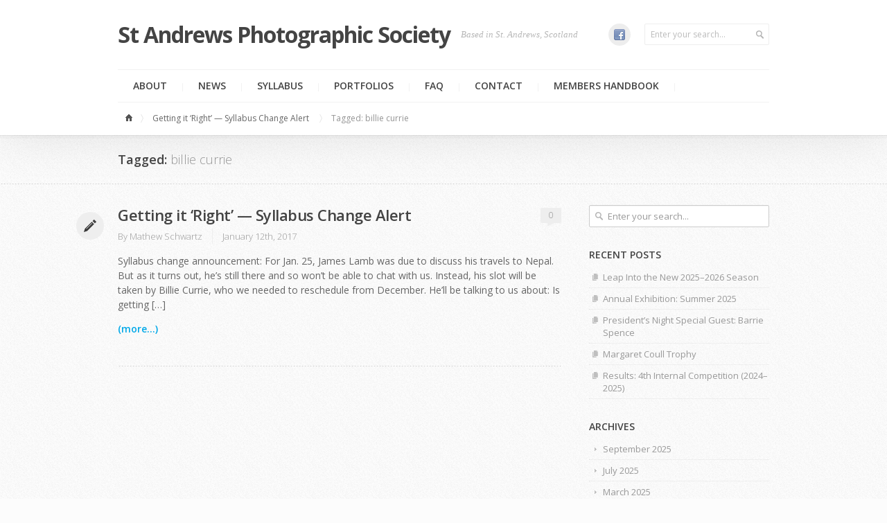

--- FILE ---
content_type: text/html; charset=UTF-8
request_url: http://standrewsphotographicsociety.com/tag/billie-currie/
body_size: 9462
content:
<!DOCTYPE html> 
<!--[if lt IE 7 ]><html class="no-js ie ie6" lang="en-GB"> <![endif]-->
<!--[if IE 7 ]><html class="no-js ie ie7" lang="en-GB"> <![endif]-->
<!--[if IE 8 ]><html class="no-js ie ie8" lang="en-GB"> <![endif]-->
<!--[if (gte IE 9)|!(IE)]><!--><html class="no-js" lang="en-GB"> <!--<![endif]-->
<head>
<meta charset="UTF-8">
<meta name="viewport" content="width=device-width, initial-scale=1.0">

<title>  billie currie | St Andrews Photographic Society</title>

<link rel="stylesheet" href="http://standrewsphotographicsociety.com/wp-content/themes/intent15/style.css">
<link rel="pingback" href="http://standrewsphotographicsociety.com/xmlrpc.php">

<script>document.documentElement.className = document.documentElement.className.replace("no-js","js");</script>

<link type="text/css" rel="stylesheet" href="http://fonts.googleapis.com/css?family=Open+Sans:400,700,700italic,600italic,600,400italic,300italic,300&subset=latin,latin-ext">
<!--[if lt IE 9]>
	<script src="http://html5shiv.googlecode.com/svn/trunk/html5.js"></script>
	<script src="http://standrewsphotographicsociety.com/wp-content/themes/intent15/js/ie/selectivizr.js"></script>
<![endif]-->
<meta name='robots' content='max-image-preview:large' />
	<style>img:is([sizes="auto" i], [sizes^="auto," i]) { contain-intrinsic-size: 3000px 1500px }</style>
	<link rel='dns-prefetch' href='//stats.wp.com' />
<link rel="alternate" type="application/rss+xml" title="St Andrews Photographic Society &raquo; Feed" href="http://standrewsphotographicsociety.com/feed/" />
<link rel="alternate" type="application/rss+xml" title="St Andrews Photographic Society &raquo; Comments Feed" href="http://standrewsphotographicsociety.com/comments/feed/" />
<link rel="alternate" type="application/rss+xml" title="St Andrews Photographic Society &raquo; billie currie Tag Feed" href="http://standrewsphotographicsociety.com/tag/billie-currie/feed/" />
<script type="text/javascript">
/* <![CDATA[ */
window._wpemojiSettings = {"baseUrl":"https:\/\/s.w.org\/images\/core\/emoji\/16.0.1\/72x72\/","ext":".png","svgUrl":"https:\/\/s.w.org\/images\/core\/emoji\/16.0.1\/svg\/","svgExt":".svg","source":{"concatemoji":"http:\/\/standrewsphotographicsociety.com\/wp-includes\/js\/wp-emoji-release.min.js?ver=6.8.3"}};
/*! This file is auto-generated */
!function(s,n){var o,i,e;function c(e){try{var t={supportTests:e,timestamp:(new Date).valueOf()};sessionStorage.setItem(o,JSON.stringify(t))}catch(e){}}function p(e,t,n){e.clearRect(0,0,e.canvas.width,e.canvas.height),e.fillText(t,0,0);var t=new Uint32Array(e.getImageData(0,0,e.canvas.width,e.canvas.height).data),a=(e.clearRect(0,0,e.canvas.width,e.canvas.height),e.fillText(n,0,0),new Uint32Array(e.getImageData(0,0,e.canvas.width,e.canvas.height).data));return t.every(function(e,t){return e===a[t]})}function u(e,t){e.clearRect(0,0,e.canvas.width,e.canvas.height),e.fillText(t,0,0);for(var n=e.getImageData(16,16,1,1),a=0;a<n.data.length;a++)if(0!==n.data[a])return!1;return!0}function f(e,t,n,a){switch(t){case"flag":return n(e,"\ud83c\udff3\ufe0f\u200d\u26a7\ufe0f","\ud83c\udff3\ufe0f\u200b\u26a7\ufe0f")?!1:!n(e,"\ud83c\udde8\ud83c\uddf6","\ud83c\udde8\u200b\ud83c\uddf6")&&!n(e,"\ud83c\udff4\udb40\udc67\udb40\udc62\udb40\udc65\udb40\udc6e\udb40\udc67\udb40\udc7f","\ud83c\udff4\u200b\udb40\udc67\u200b\udb40\udc62\u200b\udb40\udc65\u200b\udb40\udc6e\u200b\udb40\udc67\u200b\udb40\udc7f");case"emoji":return!a(e,"\ud83e\udedf")}return!1}function g(e,t,n,a){var r="undefined"!=typeof WorkerGlobalScope&&self instanceof WorkerGlobalScope?new OffscreenCanvas(300,150):s.createElement("canvas"),o=r.getContext("2d",{willReadFrequently:!0}),i=(o.textBaseline="top",o.font="600 32px Arial",{});return e.forEach(function(e){i[e]=t(o,e,n,a)}),i}function t(e){var t=s.createElement("script");t.src=e,t.defer=!0,s.head.appendChild(t)}"undefined"!=typeof Promise&&(o="wpEmojiSettingsSupports",i=["flag","emoji"],n.supports={everything:!0,everythingExceptFlag:!0},e=new Promise(function(e){s.addEventListener("DOMContentLoaded",e,{once:!0})}),new Promise(function(t){var n=function(){try{var e=JSON.parse(sessionStorage.getItem(o));if("object"==typeof e&&"number"==typeof e.timestamp&&(new Date).valueOf()<e.timestamp+604800&&"object"==typeof e.supportTests)return e.supportTests}catch(e){}return null}();if(!n){if("undefined"!=typeof Worker&&"undefined"!=typeof OffscreenCanvas&&"undefined"!=typeof URL&&URL.createObjectURL&&"undefined"!=typeof Blob)try{var e="postMessage("+g.toString()+"("+[JSON.stringify(i),f.toString(),p.toString(),u.toString()].join(",")+"));",a=new Blob([e],{type:"text/javascript"}),r=new Worker(URL.createObjectURL(a),{name:"wpTestEmojiSupports"});return void(r.onmessage=function(e){c(n=e.data),r.terminate(),t(n)})}catch(e){}c(n=g(i,f,p,u))}t(n)}).then(function(e){for(var t in e)n.supports[t]=e[t],n.supports.everything=n.supports.everything&&n.supports[t],"flag"!==t&&(n.supports.everythingExceptFlag=n.supports.everythingExceptFlag&&n.supports[t]);n.supports.everythingExceptFlag=n.supports.everythingExceptFlag&&!n.supports.flag,n.DOMReady=!1,n.readyCallback=function(){n.DOMReady=!0}}).then(function(){return e}).then(function(){var e;n.supports.everything||(n.readyCallback(),(e=n.source||{}).concatemoji?t(e.concatemoji):e.wpemoji&&e.twemoji&&(t(e.twemoji),t(e.wpemoji)))}))}((window,document),window._wpemojiSettings);
/* ]]> */
</script>
<style id='wp-emoji-styles-inline-css' type='text/css'>

	img.wp-smiley, img.emoji {
		display: inline !important;
		border: none !important;
		box-shadow: none !important;
		height: 1em !important;
		width: 1em !important;
		margin: 0 0.07em !important;
		vertical-align: -0.1em !important;
		background: none !important;
		padding: 0 !important;
	}
</style>
<link rel='stylesheet' id='wp-block-library-css' href='http://standrewsphotographicsociety.com/wp-includes/css/dist/block-library/style.min.css?ver=6.8.3'  media='all' />
<style id='classic-theme-styles-inline-css' type='text/css'>
/*! This file is auto-generated */
.wp-block-button__link{color:#fff;background-color:#32373c;border-radius:9999px;box-shadow:none;text-decoration:none;padding:calc(.667em + 2px) calc(1.333em + 2px);font-size:1.125em}.wp-block-file__button{background:#32373c;color:#fff;text-decoration:none}
</style>
<link rel='stylesheet' id='mediaelement-css' href='http://standrewsphotographicsociety.com/wp-includes/js/mediaelement/mediaelementplayer-legacy.min.css?ver=4.2.17'  media='all' />
<link rel='stylesheet' id='wp-mediaelement-css' href='http://standrewsphotographicsociety.com/wp-includes/js/mediaelement/wp-mediaelement.min.css?ver=6.8.3'  media='all' />
<style id='jetpack-sharing-buttons-style-inline-css' type='text/css'>
.jetpack-sharing-buttons__services-list{display:flex;flex-direction:row;flex-wrap:wrap;gap:0;list-style-type:none;margin:5px;padding:0}.jetpack-sharing-buttons__services-list.has-small-icon-size{font-size:12px}.jetpack-sharing-buttons__services-list.has-normal-icon-size{font-size:16px}.jetpack-sharing-buttons__services-list.has-large-icon-size{font-size:24px}.jetpack-sharing-buttons__services-list.has-huge-icon-size{font-size:36px}@media print{.jetpack-sharing-buttons__services-list{display:none!important}}.editor-styles-wrapper .wp-block-jetpack-sharing-buttons{gap:0;padding-inline-start:0}ul.jetpack-sharing-buttons__services-list.has-background{padding:1.25em 2.375em}
</style>
<style id='global-styles-inline-css' type='text/css'>
:root{--wp--preset--aspect-ratio--square: 1;--wp--preset--aspect-ratio--4-3: 4/3;--wp--preset--aspect-ratio--3-4: 3/4;--wp--preset--aspect-ratio--3-2: 3/2;--wp--preset--aspect-ratio--2-3: 2/3;--wp--preset--aspect-ratio--16-9: 16/9;--wp--preset--aspect-ratio--9-16: 9/16;--wp--preset--color--black: #000000;--wp--preset--color--cyan-bluish-gray: #abb8c3;--wp--preset--color--white: #ffffff;--wp--preset--color--pale-pink: #f78da7;--wp--preset--color--vivid-red: #cf2e2e;--wp--preset--color--luminous-vivid-orange: #ff6900;--wp--preset--color--luminous-vivid-amber: #fcb900;--wp--preset--color--light-green-cyan: #7bdcb5;--wp--preset--color--vivid-green-cyan: #00d084;--wp--preset--color--pale-cyan-blue: #8ed1fc;--wp--preset--color--vivid-cyan-blue: #0693e3;--wp--preset--color--vivid-purple: #9b51e0;--wp--preset--gradient--vivid-cyan-blue-to-vivid-purple: linear-gradient(135deg,rgba(6,147,227,1) 0%,rgb(155,81,224) 100%);--wp--preset--gradient--light-green-cyan-to-vivid-green-cyan: linear-gradient(135deg,rgb(122,220,180) 0%,rgb(0,208,130) 100%);--wp--preset--gradient--luminous-vivid-amber-to-luminous-vivid-orange: linear-gradient(135deg,rgba(252,185,0,1) 0%,rgba(255,105,0,1) 100%);--wp--preset--gradient--luminous-vivid-orange-to-vivid-red: linear-gradient(135deg,rgba(255,105,0,1) 0%,rgb(207,46,46) 100%);--wp--preset--gradient--very-light-gray-to-cyan-bluish-gray: linear-gradient(135deg,rgb(238,238,238) 0%,rgb(169,184,195) 100%);--wp--preset--gradient--cool-to-warm-spectrum: linear-gradient(135deg,rgb(74,234,220) 0%,rgb(151,120,209) 20%,rgb(207,42,186) 40%,rgb(238,44,130) 60%,rgb(251,105,98) 80%,rgb(254,248,76) 100%);--wp--preset--gradient--blush-light-purple: linear-gradient(135deg,rgb(255,206,236) 0%,rgb(152,150,240) 100%);--wp--preset--gradient--blush-bordeaux: linear-gradient(135deg,rgb(254,205,165) 0%,rgb(254,45,45) 50%,rgb(107,0,62) 100%);--wp--preset--gradient--luminous-dusk: linear-gradient(135deg,rgb(255,203,112) 0%,rgb(199,81,192) 50%,rgb(65,88,208) 100%);--wp--preset--gradient--pale-ocean: linear-gradient(135deg,rgb(255,245,203) 0%,rgb(182,227,212) 50%,rgb(51,167,181) 100%);--wp--preset--gradient--electric-grass: linear-gradient(135deg,rgb(202,248,128) 0%,rgb(113,206,126) 100%);--wp--preset--gradient--midnight: linear-gradient(135deg,rgb(2,3,129) 0%,rgb(40,116,252) 100%);--wp--preset--font-size--small: 13px;--wp--preset--font-size--medium: 20px;--wp--preset--font-size--large: 36px;--wp--preset--font-size--x-large: 42px;--wp--preset--spacing--20: 0.44rem;--wp--preset--spacing--30: 0.67rem;--wp--preset--spacing--40: 1rem;--wp--preset--spacing--50: 1.5rem;--wp--preset--spacing--60: 2.25rem;--wp--preset--spacing--70: 3.38rem;--wp--preset--spacing--80: 5.06rem;--wp--preset--shadow--natural: 6px 6px 9px rgba(0, 0, 0, 0.2);--wp--preset--shadow--deep: 12px 12px 50px rgba(0, 0, 0, 0.4);--wp--preset--shadow--sharp: 6px 6px 0px rgba(0, 0, 0, 0.2);--wp--preset--shadow--outlined: 6px 6px 0px -3px rgba(255, 255, 255, 1), 6px 6px rgba(0, 0, 0, 1);--wp--preset--shadow--crisp: 6px 6px 0px rgba(0, 0, 0, 1);}:where(.is-layout-flex){gap: 0.5em;}:where(.is-layout-grid){gap: 0.5em;}body .is-layout-flex{display: flex;}.is-layout-flex{flex-wrap: wrap;align-items: center;}.is-layout-flex > :is(*, div){margin: 0;}body .is-layout-grid{display: grid;}.is-layout-grid > :is(*, div){margin: 0;}:where(.wp-block-columns.is-layout-flex){gap: 2em;}:where(.wp-block-columns.is-layout-grid){gap: 2em;}:where(.wp-block-post-template.is-layout-flex){gap: 1.25em;}:where(.wp-block-post-template.is-layout-grid){gap: 1.25em;}.has-black-color{color: var(--wp--preset--color--black) !important;}.has-cyan-bluish-gray-color{color: var(--wp--preset--color--cyan-bluish-gray) !important;}.has-white-color{color: var(--wp--preset--color--white) !important;}.has-pale-pink-color{color: var(--wp--preset--color--pale-pink) !important;}.has-vivid-red-color{color: var(--wp--preset--color--vivid-red) !important;}.has-luminous-vivid-orange-color{color: var(--wp--preset--color--luminous-vivid-orange) !important;}.has-luminous-vivid-amber-color{color: var(--wp--preset--color--luminous-vivid-amber) !important;}.has-light-green-cyan-color{color: var(--wp--preset--color--light-green-cyan) !important;}.has-vivid-green-cyan-color{color: var(--wp--preset--color--vivid-green-cyan) !important;}.has-pale-cyan-blue-color{color: var(--wp--preset--color--pale-cyan-blue) !important;}.has-vivid-cyan-blue-color{color: var(--wp--preset--color--vivid-cyan-blue) !important;}.has-vivid-purple-color{color: var(--wp--preset--color--vivid-purple) !important;}.has-black-background-color{background-color: var(--wp--preset--color--black) !important;}.has-cyan-bluish-gray-background-color{background-color: var(--wp--preset--color--cyan-bluish-gray) !important;}.has-white-background-color{background-color: var(--wp--preset--color--white) !important;}.has-pale-pink-background-color{background-color: var(--wp--preset--color--pale-pink) !important;}.has-vivid-red-background-color{background-color: var(--wp--preset--color--vivid-red) !important;}.has-luminous-vivid-orange-background-color{background-color: var(--wp--preset--color--luminous-vivid-orange) !important;}.has-luminous-vivid-amber-background-color{background-color: var(--wp--preset--color--luminous-vivid-amber) !important;}.has-light-green-cyan-background-color{background-color: var(--wp--preset--color--light-green-cyan) !important;}.has-vivid-green-cyan-background-color{background-color: var(--wp--preset--color--vivid-green-cyan) !important;}.has-pale-cyan-blue-background-color{background-color: var(--wp--preset--color--pale-cyan-blue) !important;}.has-vivid-cyan-blue-background-color{background-color: var(--wp--preset--color--vivid-cyan-blue) !important;}.has-vivid-purple-background-color{background-color: var(--wp--preset--color--vivid-purple) !important;}.has-black-border-color{border-color: var(--wp--preset--color--black) !important;}.has-cyan-bluish-gray-border-color{border-color: var(--wp--preset--color--cyan-bluish-gray) !important;}.has-white-border-color{border-color: var(--wp--preset--color--white) !important;}.has-pale-pink-border-color{border-color: var(--wp--preset--color--pale-pink) !important;}.has-vivid-red-border-color{border-color: var(--wp--preset--color--vivid-red) !important;}.has-luminous-vivid-orange-border-color{border-color: var(--wp--preset--color--luminous-vivid-orange) !important;}.has-luminous-vivid-amber-border-color{border-color: var(--wp--preset--color--luminous-vivid-amber) !important;}.has-light-green-cyan-border-color{border-color: var(--wp--preset--color--light-green-cyan) !important;}.has-vivid-green-cyan-border-color{border-color: var(--wp--preset--color--vivid-green-cyan) !important;}.has-pale-cyan-blue-border-color{border-color: var(--wp--preset--color--pale-cyan-blue) !important;}.has-vivid-cyan-blue-border-color{border-color: var(--wp--preset--color--vivid-cyan-blue) !important;}.has-vivid-purple-border-color{border-color: var(--wp--preset--color--vivid-purple) !important;}.has-vivid-cyan-blue-to-vivid-purple-gradient-background{background: var(--wp--preset--gradient--vivid-cyan-blue-to-vivid-purple) !important;}.has-light-green-cyan-to-vivid-green-cyan-gradient-background{background: var(--wp--preset--gradient--light-green-cyan-to-vivid-green-cyan) !important;}.has-luminous-vivid-amber-to-luminous-vivid-orange-gradient-background{background: var(--wp--preset--gradient--luminous-vivid-amber-to-luminous-vivid-orange) !important;}.has-luminous-vivid-orange-to-vivid-red-gradient-background{background: var(--wp--preset--gradient--luminous-vivid-orange-to-vivid-red) !important;}.has-very-light-gray-to-cyan-bluish-gray-gradient-background{background: var(--wp--preset--gradient--very-light-gray-to-cyan-bluish-gray) !important;}.has-cool-to-warm-spectrum-gradient-background{background: var(--wp--preset--gradient--cool-to-warm-spectrum) !important;}.has-blush-light-purple-gradient-background{background: var(--wp--preset--gradient--blush-light-purple) !important;}.has-blush-bordeaux-gradient-background{background: var(--wp--preset--gradient--blush-bordeaux) !important;}.has-luminous-dusk-gradient-background{background: var(--wp--preset--gradient--luminous-dusk) !important;}.has-pale-ocean-gradient-background{background: var(--wp--preset--gradient--pale-ocean) !important;}.has-electric-grass-gradient-background{background: var(--wp--preset--gradient--electric-grass) !important;}.has-midnight-gradient-background{background: var(--wp--preset--gradient--midnight) !important;}.has-small-font-size{font-size: var(--wp--preset--font-size--small) !important;}.has-medium-font-size{font-size: var(--wp--preset--font-size--medium) !important;}.has-large-font-size{font-size: var(--wp--preset--font-size--large) !important;}.has-x-large-font-size{font-size: var(--wp--preset--font-size--x-large) !important;}
:where(.wp-block-post-template.is-layout-flex){gap: 1.25em;}:where(.wp-block-post-template.is-layout-grid){gap: 1.25em;}
:where(.wp-block-columns.is-layout-flex){gap: 2em;}:where(.wp-block-columns.is-layout-grid){gap: 2em;}
:root :where(.wp-block-pullquote){font-size: 1.5em;line-height: 1.6;}
</style>
<link rel='stylesheet' id='responsive-lightbox-swipebox-css' href='http://standrewsphotographicsociety.com/wp-content/plugins/responsive-lightbox/assets/swipebox/swipebox.min.css?ver=1.5.2'  media='all' />
<link rel='stylesheet' id='style-responsive-css' href='http://standrewsphotographicsociety.com/wp-content/themes/intent15/style-responsive.css?ver=1.0'  media='all' />
<script type="text/javascript" src="http://standrewsphotographicsociety.com/wp-includes/js/jquery/jquery.min.js?ver=3.7.1" id="jquery-core-js"></script>
<script type="text/javascript" src="http://standrewsphotographicsociety.com/wp-includes/js/jquery/jquery-migrate.min.js?ver=3.4.1" id="jquery-migrate-js"></script>
<script type="text/javascript" src="http://standrewsphotographicsociety.com/wp-content/plugins/responsive-lightbox/assets/swipebox/jquery.swipebox.min.js?ver=1.5.2" id="responsive-lightbox-swipebox-js"></script>
<script type="text/javascript" src="http://standrewsphotographicsociety.com/wp-includes/js/underscore.min.js?ver=1.13.7" id="underscore-js"></script>
<script type="text/javascript" src="http://standrewsphotographicsociety.com/wp-content/plugins/responsive-lightbox/assets/infinitescroll/infinite-scroll.pkgd.min.js?ver=4.0.1" id="responsive-lightbox-infinite-scroll-js"></script>
<script type="text/javascript" id="responsive-lightbox-js-before">
/* <![CDATA[ */
var rlArgs = {"script":"swipebox","selector":"lightbox","customEvents":"","activeGalleries":true,"animation":true,"hideCloseButtonOnMobile":false,"removeBarsOnMobile":false,"hideBars":true,"hideBarsDelay":5000,"videoMaxWidth":1080,"useSVG":true,"loopAtEnd":false,"woocommerce_gallery":false,"ajaxurl":"http:\/\/standrewsphotographicsociety.com\/wp-admin\/admin-ajax.php","nonce":"a98f2bb318","preview":false,"postId":1274,"scriptExtension":false};
/* ]]> */
</script>
<script type="text/javascript" src="http://standrewsphotographicsociety.com/wp-content/plugins/responsive-lightbox/js/front.js?ver=2.5.4" id="responsive-lightbox-js"></script>
<link rel="https://api.w.org/" href="http://standrewsphotographicsociety.com/wp-json/" /><link rel="alternate" title="JSON" type="application/json" href="http://standrewsphotographicsociety.com/wp-json/wp/v2/tags/65" /><link rel="EditURI" type="application/rsd+xml" title="RSD" href="http://standrewsphotographicsociety.com/xmlrpc.php?rsd" />
	<style>img#wpstats{display:none}</style>
		<meta name="robots" content="noindex,nofollow,noodp,noydir">
</head>

<body class="archive tag tag-billie-currie tag-65 wp-theme-intent15">
	
<div id="wrap">
	
	<header id="header">
		<div id="header-inner" class="container fix">
			<p id="logo"><a href="http://standrewsphotographicsociety.com/" rel="home">St Andrews Photographic Society</a></p>
			<p id="tagline">Based in St. Andrews, Scotland</p>			
						<div id="header-search" class="fix">
				<form method="get" id="searchform" action="http://standrewsphotographicsociety.com/">
	<div>
		<input type="text" id="s" name="s" onblur="if(this.value=='')this.value='Enter your search...';" onfocus="if(this.value=='Enter your search...')this.value='';" value="Enter your search..." />
	</div>
</form>			</div>
			
			<ul id="header-social"><li><a href="https://www.facebook.com/groups/210679632461313/"><span class="icon"><img src="http://standrewsphotographicsociety.com/wp-content/themes/intent15/air/modules/social/icons/default/facebook_16.png" alt="Facebook group (members only)" /></span><span class="icon-title"><i class="icon-pike"></i>Facebook group (members only)</span></a></li></ul>			
			<nav id="header-nav" class="fix"><ul id="nav" class="menu"><li id="menu-item-484" class="menu-item menu-item-type-post_type menu-item-object-page menu-item-has-children menu-item-484"><a href="http://standrewsphotographicsociety.com/about/">About</a>
<ul class="sub-menu">
	<li id="menu-item-487" class="menu-item menu-item-type-post_type menu-item-object-page menu-item-487"><a href="http://standrewsphotographicsociety.com/about/directions/">Directions</a></li>
	<li id="menu-item-488" class="menu-item menu-item-type-post_type menu-item-object-page menu-item-488"><a href="http://standrewsphotographicsociety.com/about/committee/">Committee</a></li>
	<li id="menu-item-443" class="menu-item menu-item-type-post_type menu-item-object-page menu-item-has-children menu-item-443"><a href="http://standrewsphotographicsociety.com/about/competitions/">Competitions</a>
	<ul class="sub-menu">
		<li id="menu-item-445" class="menu-item menu-item-type-post_type menu-item-object-page menu-item-445"><a href="http://standrewsphotographicsociety.com/about/competitions/internal-competitions/">Internal competitions</a></li>
		<li id="menu-item-444" class="menu-item menu-item-type-post_type menu-item-object-page menu-item-444"><a href="http://standrewsphotographicsociety.com/about/competitions/external/">External competitions</a></li>
	</ul>
</li>
	<li id="menu-item-489" class="menu-item menu-item-type-post_type menu-item-object-page menu-item-489"><a href="http://standrewsphotographicsociety.com/about/history/">History</a></li>
</ul>
</li>
<li id="menu-item-219" class="menu-item menu-item-type-taxonomy menu-item-object-category menu-item-has-children menu-item-219"><a href="http://standrewsphotographicsociety.com/category/news/">News</a>
<ul class="sub-menu">
	<li id="menu-item-695" class="menu-item menu-item-type-taxonomy menu-item-object-category menu-item-695"><a href="http://standrewsphotographicsociety.com/category/news/competitions/">Competitions</a></li>
</ul>
</li>
<li id="menu-item-486" class="menu-item menu-item-type-post_type menu-item-object-page menu-item-486"><a href="http://standrewsphotographicsociety.com/programme/">Syllabus</a></li>
<li id="menu-item-669" class="menu-item menu-item-type-custom menu-item-object-custom menu-item-has-children menu-item-669"><a href="http://standrewsphotographicsociety.com/portfolio">Portfolios</a>
<ul class="sub-menu">
	<li id="menu-item-693" class="menu-item menu-item-type-custom menu-item-object-custom menu-item-693"><a href="http://standrewsphotographicsociety.com/portfolio/category/distinctions/">Distinctions</a></li>
	<li id="menu-item-716" class="menu-item menu-item-type-custom menu-item-object-custom menu-item-716"><a href="http://standrewsphotographicsociety.com/portfolio/category/member-work/">Members&#8217; Work</a></li>
</ul>
</li>
<li id="menu-item-442" class="menu-item menu-item-type-post_type menu-item-object-page menu-item-442"><a href="http://standrewsphotographicsociety.com/faq/">FAQ</a></li>
<li id="menu-item-485" class="menu-item menu-item-type-post_type menu-item-object-page menu-item-485"><a href="http://standrewsphotographicsociety.com/contact/">Contact</a></li>
<li id="menu-item-1608" class="menu-item menu-item-type-post_type menu-item-object-page menu-item-1608"><a href="http://standrewsphotographicsociety.com/members-handbook/">MEMBERS HANDBOOK</a></li>
</ul></nav>			
							<div id="header-breadcrumbs">
					<ul id="breadcrumbs" class="fix"><li class="first"><a class="home" href="http://standrewsphotographicsociety.com">Home</a></li><li><a href="http://standrewsphotographicsociety.com/2017/01/12/getting-it-right-syllabus-change-alert/">Getting it &#8216;Right&#8217; &#8212; Syllabus Change Alert</a></li><li><span><i>Tagged:  billie currie</i></span></li></ul>				</div>
					</div>
	</header><!--/header-->
<div id="page-title">
	<div id="page-title-inner" class="container fix">
		<h2>Tagged: <span>billie currie</span></h2>
	</div><!--/page-title-inner-->
</div><!--/page-title-->

<div id="page">
	<div id="page-inner" class="container fix">
		
		<div id="content-part">
			
<article id="entry-1274" class="entry fix post-1274 post type-post status-publish format-standard has-post-thumbnail hentry category-news tag-billie-currie">

			<span class="format-icon"><i class="icon"></i></span>
	
		<div class="entry-wrap">
		
		<header class="fix">
			<h2 class="entry-title">
				<a href="http://standrewsphotographicsociety.com/2017/01/12/getting-it-right-syllabus-change-alert/" rel="bookmark" title="Permalink to Getting it &#8216;Right&#8217; &#8212; Syllabus Change Alert">Getting it &#8216;Right&#8217; &#8212; Syllabus Change Alert</a>
			</h2>
						<div class="entry-comments">
				<a class="bubble" href="http://standrewsphotographicsociety.com/2017/01/12/getting-it-right-syllabus-change-alert/#respond">0<span></span></a>
			</div>
						<div class="entry-byline fix">	
									<p class="entry-author">By <a href="http://standrewsphotographicsociety.com/author/mat-chef1/" title="Posts by Mathew Schwartz" rel="author">Mathew Schwartz</a></p>
								<p class="entry-date">January 12th, 2017</p>
			</div>
		</header>
				<div class="clear"></div>
		
		<div class="text">
						<p>Syllabus change announcement: For Jan. 25, James Lamb was due to discuss his travels to Nepal. But as it turns out, he&#8217;s still there and so won&#8217;t be able to chat with us. Instead, his slot will be taken by Billie Currie, who we needed to reschedule from December. He&#8217;ll be talking to us about: Is getting [&hellip;]</p>

											<p><a class="more-link" href="http://standrewsphotographicsociety.com/2017/01/12/getting-it-right-syllabus-change-alert/">(more...)</a></p>
					</div>
		
	</div><!--/entry-wrap-->
</article>

		</div><!--/content-part-->
		
		<div id="sidebar" class="sidebar-right">	
			
<ul>
	<li id="search-2" class="widget widget_search"><form method="get" id="searchform" action="http://standrewsphotographicsociety.com/">
	<div>
		<input type="text" id="s" name="s" onblur="if(this.value=='')this.value='Enter your search...';" onfocus="if(this.value=='Enter your search...')this.value='';" value="Enter your search..." />
	</div>
</form></li>
		<li id="recent-posts-2" class="widget widget_recent_entries">
		<h3 class="widget-title"><span>Recent Posts</span></h3>
		<ul>
											<li>
					<a href="http://standrewsphotographicsociety.com/2025/09/03/new-syllabus-for-2025-2026-season-now-live/">Leap Into the New 2025–2026 Season</a>
									</li>
											<li>
					<a href="http://standrewsphotographicsociety.com/2025/07/23/annual-exhibition-summer-2025/">Annual Exhibition: Summer 2025</a>
									</li>
											<li>
					<a href="http://standrewsphotographicsociety.com/2025/03/23/presidents-night-special-guest-barrie-spence/">President&#8217;s Night Special Guest: Barrie Spence</a>
									</li>
											<li>
					<a href="http://standrewsphotographicsociety.com/2025/03/17/margaret-coull-trophy-2/">Margaret Coull Trophy</a>
									</li>
											<li>
					<a href="http://standrewsphotographicsociety.com/2025/03/10/results-4th-internal-competition-2024-2025/">Results: 4th Internal Competition (2024–2025)</a>
									</li>
					</ul>

		</li><li id="archives-2" class="widget widget_archive"><h3 class="widget-title"><span>Archives</span></h3>
			<ul>
					<li><a href='http://standrewsphotographicsociety.com/2025/09/'>September 2025</a></li>
	<li><a href='http://standrewsphotographicsociety.com/2025/07/'>July 2025</a></li>
	<li><a href='http://standrewsphotographicsociety.com/2025/03/'>March 2025</a></li>
	<li><a href='http://standrewsphotographicsociety.com/2025/01/'>January 2025</a></li>
	<li><a href='http://standrewsphotographicsociety.com/2024/11/'>November 2024</a></li>
	<li><a href='http://standrewsphotographicsociety.com/2024/10/'>October 2024</a></li>
	<li><a href='http://standrewsphotographicsociety.com/2024/08/'>August 2024</a></li>
	<li><a href='http://standrewsphotographicsociety.com/2024/07/'>July 2024</a></li>
	<li><a href='http://standrewsphotographicsociety.com/2024/04/'>April 2024</a></li>
	<li><a href='http://standrewsphotographicsociety.com/2024/03/'>March 2024</a></li>
	<li><a href='http://standrewsphotographicsociety.com/2024/02/'>February 2024</a></li>
	<li><a href='http://standrewsphotographicsociety.com/2023/10/'>October 2023</a></li>
	<li><a href='http://standrewsphotographicsociety.com/2023/09/'>September 2023</a></li>
	<li><a href='http://standrewsphotographicsociety.com/2023/03/'>March 2023</a></li>
	<li><a href='http://standrewsphotographicsociety.com/2023/01/'>January 2023</a></li>
	<li><a href='http://standrewsphotographicsociety.com/2022/11/'>November 2022</a></li>
	<li><a href='http://standrewsphotographicsociety.com/2022/10/'>October 2022</a></li>
	<li><a href='http://standrewsphotographicsociety.com/2022/07/'>July 2022</a></li>
	<li><a href='http://standrewsphotographicsociety.com/2022/03/'>March 2022</a></li>
	<li><a href='http://standrewsphotographicsociety.com/2022/02/'>February 2022</a></li>
	<li><a href='http://standrewsphotographicsociety.com/2021/12/'>December 2021</a></li>
	<li><a href='http://standrewsphotographicsociety.com/2021/11/'>November 2021</a></li>
	<li><a href='http://standrewsphotographicsociety.com/2021/10/'>October 2021</a></li>
	<li><a href='http://standrewsphotographicsociety.com/2021/05/'>May 2021</a></li>
	<li><a href='http://standrewsphotographicsociety.com/2021/04/'>April 2021</a></li>
	<li><a href='http://standrewsphotographicsociety.com/2021/03/'>March 2021</a></li>
	<li><a href='http://standrewsphotographicsociety.com/2021/01/'>January 2021</a></li>
	<li><a href='http://standrewsphotographicsociety.com/2020/12/'>December 2020</a></li>
	<li><a href='http://standrewsphotographicsociety.com/2020/11/'>November 2020</a></li>
	<li><a href='http://standrewsphotographicsociety.com/2020/10/'>October 2020</a></li>
	<li><a href='http://standrewsphotographicsociety.com/2020/09/'>September 2020</a></li>
	<li><a href='http://standrewsphotographicsociety.com/2020/03/'>March 2020</a></li>
	<li><a href='http://standrewsphotographicsociety.com/2020/02/'>February 2020</a></li>
	<li><a href='http://standrewsphotographicsociety.com/2019/12/'>December 2019</a></li>
	<li><a href='http://standrewsphotographicsociety.com/2019/10/'>October 2019</a></li>
	<li><a href='http://standrewsphotographicsociety.com/2019/09/'>September 2019</a></li>
	<li><a href='http://standrewsphotographicsociety.com/2019/08/'>August 2019</a></li>
	<li><a href='http://standrewsphotographicsociety.com/2019/03/'>March 2019</a></li>
	<li><a href='http://standrewsphotographicsociety.com/2019/02/'>February 2019</a></li>
	<li><a href='http://standrewsphotographicsociety.com/2019/01/'>January 2019</a></li>
	<li><a href='http://standrewsphotographicsociety.com/2018/12/'>December 2018</a></li>
	<li><a href='http://standrewsphotographicsociety.com/2018/11/'>November 2018</a></li>
	<li><a href='http://standrewsphotographicsociety.com/2018/10/'>October 2018</a></li>
	<li><a href='http://standrewsphotographicsociety.com/2018/09/'>September 2018</a></li>
	<li><a href='http://standrewsphotographicsociety.com/2018/06/'>June 2018</a></li>
	<li><a href='http://standrewsphotographicsociety.com/2018/05/'>May 2018</a></li>
	<li><a href='http://standrewsphotographicsociety.com/2018/04/'>April 2018</a></li>
	<li><a href='http://standrewsphotographicsociety.com/2018/03/'>March 2018</a></li>
	<li><a href='http://standrewsphotographicsociety.com/2018/02/'>February 2018</a></li>
	<li><a href='http://standrewsphotographicsociety.com/2018/01/'>January 2018</a></li>
	<li><a href='http://standrewsphotographicsociety.com/2017/12/'>December 2017</a></li>
	<li><a href='http://standrewsphotographicsociety.com/2017/11/'>November 2017</a></li>
	<li><a href='http://standrewsphotographicsociety.com/2017/10/'>October 2017</a></li>
	<li><a href='http://standrewsphotographicsociety.com/2017/09/'>September 2017</a></li>
	<li><a href='http://standrewsphotographicsociety.com/2017/08/'>August 2017</a></li>
	<li><a href='http://standrewsphotographicsociety.com/2017/07/'>July 2017</a></li>
	<li><a href='http://standrewsphotographicsociety.com/2017/06/'>June 2017</a></li>
	<li><a href='http://standrewsphotographicsociety.com/2017/04/'>April 2017</a></li>
	<li><a href='http://standrewsphotographicsociety.com/2017/03/'>March 2017</a></li>
	<li><a href='http://standrewsphotographicsociety.com/2017/01/'>January 2017</a></li>
	<li><a href='http://standrewsphotographicsociety.com/2016/12/'>December 2016</a></li>
	<li><a href='http://standrewsphotographicsociety.com/2016/11/'>November 2016</a></li>
	<li><a href='http://standrewsphotographicsociety.com/2016/10/'>October 2016</a></li>
	<li><a href='http://standrewsphotographicsociety.com/2016/09/'>September 2016</a></li>
	<li><a href='http://standrewsphotographicsociety.com/2016/08/'>August 2016</a></li>
	<li><a href='http://standrewsphotographicsociety.com/2016/05/'>May 2016</a></li>
	<li><a href='http://standrewsphotographicsociety.com/2016/04/'>April 2016</a></li>
	<li><a href='http://standrewsphotographicsociety.com/2016/03/'>March 2016</a></li>
	<li><a href='http://standrewsphotographicsociety.com/2016/02/'>February 2016</a></li>
	<li><a href='http://standrewsphotographicsociety.com/2016/01/'>January 2016</a></li>
	<li><a href='http://standrewsphotographicsociety.com/2015/12/'>December 2015</a></li>
	<li><a href='http://standrewsphotographicsociety.com/2015/11/'>November 2015</a></li>
	<li><a href='http://standrewsphotographicsociety.com/2015/10/'>October 2015</a></li>
	<li><a href='http://standrewsphotographicsociety.com/2015/09/'>September 2015</a></li>
	<li><a href='http://standrewsphotographicsociety.com/2015/08/'>August 2015</a></li>
	<li><a href='http://standrewsphotographicsociety.com/2015/06/'>June 2015</a></li>
	<li><a href='http://standrewsphotographicsociety.com/2015/05/'>May 2015</a></li>
	<li><a href='http://standrewsphotographicsociety.com/2015/03/'>March 2015</a></li>
	<li><a href='http://standrewsphotographicsociety.com/2015/02/'>February 2015</a></li>
	<li><a href='http://standrewsphotographicsociety.com/2014/12/'>December 2014</a></li>
	<li><a href='http://standrewsphotographicsociety.com/2014/11/'>November 2014</a></li>
	<li><a href='http://standrewsphotographicsociety.com/2014/09/'>September 2014</a></li>
	<li><a href='http://standrewsphotographicsociety.com/2014/03/'>March 2014</a></li>
			</ul>

			</li><li id="categories-2" class="widget widget_categories"><h3 class="widget-title"><span>Categories</span></h3>
			<ul>
					<li class="cat-item cat-item-6"><a href="http://standrewsphotographicsociety.com/category/galleries/competition-galleries/">Competitions</a>
</li>
	<li class="cat-item cat-item-7"><a href="http://standrewsphotographicsociety.com/category/news/competitions/">Competitions</a>
</li>
	<li class="cat-item cat-item-2"><a href="http://standrewsphotographicsociety.com/category/galleries/">Galleries</a>
</li>
	<li class="cat-item cat-item-8"><a href="http://standrewsphotographicsociety.com/category/news/guides/">Guides</a>
</li>
	<li class="cat-item cat-item-4"><a href="http://standrewsphotographicsociety.com/category/news/">News</a>
</li>
	<li class="cat-item cat-item-5"><a href="http://standrewsphotographicsociety.com/category/news/reviews/">Reviews</a>
</li>
	<li class="cat-item cat-item-1"><a href="http://standrewsphotographicsociety.com/category/uncategorized/">Uncategorized</a>
</li>
			</ul>

			</li><li id="meta-2" class="widget widget_meta"><h3 class="widget-title"><span>Meta</span></h3>
		<ul>
						<li><a href="http://standrewsphotographicsociety.com/wp-login.php">Log in</a></li>
			<li><a href="http://standrewsphotographicsociety.com/feed/">Entries feed</a></li>
			<li><a href="http://standrewsphotographicsociety.com/comments/feed/">Comments feed</a></li>

			<li><a href="https://en-gb.wordpress.org/">WordPress.org</a></li>
		</ul>

		</li></ul>		</div><!--/sidebar-->
		
	</div><!--/page-inner-->
</div><!--/page-->

	<div class="clear"></div>
	<div id="footer-wrap">
	
			
		<footer id="footer" class="fix">
			<div id="footer-inner" class="container fix">
				<div class="one-half">
										<div class="clear"></div>
					<p id="copy">&copy; Copyright 2025 St Andrews Photographic Society. 
	<span>Intent Theme by <a href="http://wpbandit.com" target="_blank">WPBandit</a>.</span></p>
				</div>
				<div class="one-half last">
					<a id="to-top" href="#"><i class="icon-top"></i></a>
					<ul id="footer-social"><li><a href="https://www.facebook.com/groups/210679632461313/"><span class="icon"><img src="http://standrewsphotographicsociety.com/wp-content/themes/intent15/air/modules/social/icons/default/facebook_16.png" alt="Facebook group (members only)" /></span><span class="icon-title"><i class="icon-pike"></i>Facebook group (members only)</span></a></li></ul>				</div>
			</div><!--/footer-inner-->
		</footer><!--/footer-->
		
	</div><!--/footer-wrap-->
	
</div><!--/wrap-->
<script type="speculationrules">
{"prefetch":[{"source":"document","where":{"and":[{"href_matches":"\/*"},{"not":{"href_matches":["\/wp-*.php","\/wp-admin\/*","\/wp-content\/uploads\/*","\/wp-content\/*","\/wp-content\/plugins\/*","\/wp-content\/themes\/intent15\/*","\/*\\?(.+)"]}},{"not":{"selector_matches":"a[rel~=\"nofollow\"]"}},{"not":{"selector_matches":".no-prefetch, .no-prefetch a"}}]},"eagerness":"conservative"}]}
</script>
<script type="text/javascript" src="http://standrewsphotographicsociety.com/wp-content/themes/intent15/js/jquery.jplayer.min.js?ver=2.1.0" id="jplayer-js"></script>
<script type="text/javascript" src="http://standrewsphotographicsociety.com/wp-content/themes/intent15/js/jquery.flexslider.min.js?ver=1.8" id="flexslider-js"></script>
<script type="text/javascript" src="http://standrewsphotographicsociety.com/wp-content/themes/intent15/js/jquery.isotope.min.js?ver=1.5.19" id="isotope-js"></script>
<script type="text/javascript" src="http://standrewsphotographicsociety.com/wp-content/themes/intent15/js/jquery.fancybox.pack.js?ver=2.0.6" id="fancybox2-js"></script>
<script type="text/javascript" src="http://standrewsphotographicsociety.com/wp-content/themes/intent15/js/jquery.fancybox-media.js?ver=1.0.3" id="fancybox2-media-helper-js"></script>
<script type="text/javascript" src="http://standrewsphotographicsociety.com/wp-content/themes/intent15/js/jquery.mousewheel-3.0.6.pack.js?ver=3.0.6" id="mousewheel-js"></script>
<script type="text/javascript" id="theme-js-extra">
/* <![CDATA[ */
var objectL10n = {"navigate":"Navigate to..."};
/* ]]> */
</script>
<script type="text/javascript" src="http://standrewsphotographicsociety.com/wp-content/themes/intent15/js/jquery.theme.js?ver=1.0" id="theme-js"></script>
<script type="text/javascript" id="jetpack-stats-js-before">
/* <![CDATA[ */
_stq = window._stq || [];
_stq.push([ "view", JSON.parse("{\"v\":\"ext\",\"blog\":\"224333261\",\"post\":\"0\",\"tz\":\"0\",\"srv\":\"standrewsphotographicsociety.com\",\"arch_tag\":\"billie-currie\",\"arch_results\":\"1\",\"j\":\"1:15.2\"}") ]);
_stq.push([ "clickTrackerInit", "224333261", "0" ]);
/* ]]> */
</script>
<script type="text/javascript" src="https://stats.wp.com/e-202549.js" id="jetpack-stats-js" defer="defer" data-wp-strategy="defer"></script>
<!--[if lt IE 9]><script src="http://standrewsphotographicsociety.com/wp-content/themes/intent15/js/ie/respond.min.js"></script> <![endif]-->
</body>
</html>

--- FILE ---
content_type: text/css
request_url: http://standrewsphotographicsociety.com/wp-content/themes/intent15/style-responsive.css?ver=1.0
body_size: 10500
content:
/* ------------------------------------------------------------------------- *
 *  Tablet (Portrait) : 768px Width
/* ------------------------------------------------------------------------- */

@media only screen and (min-width: 768px) and (max-width: 959px) {
	
	/* base */
	#wrap { min-width: 768px; }
	.container { width: 708px; padding: 0 30px; }
	#content-part { width: 460px; }
	#sidebar { width: 220px; }
	#sidebar.sidebar-right { margin-left: 28px; }
	#sidebar.sidebar-left { margin-right: 28px; }
	#page-title .leftspacer { margin-left: 250px; }
	#page-header-text { margin-top: -70px; }
	#page-header-text span.caption { font-size: 48px; }
	#page-header-text span.description { display: none; }
	
	/* header */
	#nav li a { padding: 16px 18px; font-size: 13px; }
	
	/* blog */
	.format-icon { display: none; }
	.blog .entry-wrap-thumbnail,
	.archive .entry-wrap-thumbnail,
	.search .entry-wrap-thumbnail { width: 320px; }
	.blog .entry-thumbnail,
	.archive .entry-thumbnail,
	.search .entry-thumbnail { width: 110px; }
	
	/* blog featured */
	.flexslider#flex-blog { width: 308px; }
	a.item-large { width: 308px; height: 308px; }
	a.item-small { width: 360px; margin-bottom: 20px; }
	a.item-small span.featured-image { width: 80px; height: 80px; float: left; margin: 0 20px 10px 0; }
	a.item-small span.featured-image img { width: 80px; height: 80px; }
	a.item-small span.featured-title { margin-top: 0; }
	a.item-small span.featured-excerpt { margin: 8px 0 0; }
	
	/* footer */
	#subfooter .widget_text img { max-width: 100%; }
	
	/* template: page */
	.page-image .container { display: none; }
	.page-image { margin-bottom: 0; } 
	#page-image-text { margin-top: -24px; }
	#page-image-text span.caption { line-height: 48px; font-size: 48px; }
	#page-image-text span.description { font-size: 13px; }
	
	/* template: portfolio */
	#portfolio { width: 728px; }
	.video-container.fancybox-video { width: 640px; }
	
	/* template: front */
	.flexslider#flex-front-1 .flex-caption { right: 90px; font-size: 20px; letter-spacing: -0.3px; }
	.flexslider#flex-front-1 .flex-direction-nav { right: 30px; }
	.flexslider#flex-front-1 .flex-control-nav { left: 30px; }
	.front .flex-caption { font-size: 20px; }
	.flexslider#flex-front-3 .flex-direction-nav,
	.flexslider#flex-front-4 .flex-direction-nav	{ bottom: 40%;	}
	#page-title.front-2  h1,
	#page-title.front-2  h2 { padding-left: 0; padding-right: 0; }
	.front .entry-title { font-size: 16px; }
	
	/* shortcode: columns */
	.one-half { width: 344px; }
	.one-third { width: 222px; }
	.two-third { width: 464px; }
	.one-fourth { width: 162px; }
	.three-fourth { width: 526px; }
	.one-fifth { width: 125px; }
	.two-fifth { width: 270px; }
	.three-fifth { width: 395px; }
	.four-fifth { width: 540px; }
	
	/* shortcode: pricing tables */
	#content-part .pricing-table.col-2 .plan,
	#content-part .pricing-table.col-3 .plan,
	#content-part .pricing-table.col-4 .plan { width: 49.6%; }
	#content-part .plan { margin-bottom: 20px; }
	#content-part .plan.featured { margin: 0 0 20px -1px; }
	#content-part .plan.featured h3 { padding: 10px 0; }
	#content-part .plan.featured .signup { padding: 7px 0 8px; }
	
	.no-sidebar .plan { margin-bottom: 0; }
	.no-sidebar .plan.featured { margin: -21px -1px 0px -1px; }
	.no-sidebar .plan.featured h3 { padding: 20px 0; }
	.no-sidebar .plan.featured .signup { padding: 16px 0; }
	
	/* shortcode: google maps */
	.google-map { width: 100%!important; }
}

/* ------------------------------------------------------------------------- *
 *  Mobile (Common) : 480px & 320px Width
/* ------------------------------------------------------------------------- */

@media only screen and (max-width: 767px) {
	
	/* base */
	#sidebar { float: none; }
	#sidebar.sidebar-right { margin-left: 0; }
	#sidebar.sidebar-left { margin-right: 0; }
	#content-part { float: none; }
	#sticky-footer-push,
	#sidebar,
	#tagline,
	#header-nav,
	#header-social,
	#header-search,
	#header-breadcrumbs,
	.flexslider#flex-front-1 .flex-caption,
	.flexslider#flex-front-1 .flex-direction-nav,
	.flexslider#flex-front-2 .flex-caption,
	.flexslider#flex-front-2 .flex-direction-nav,
	.flexslider#flex-front-3 .flex-caption,
	.flexslider#flex-front-3 .flex-direction-nav,
	.flexslider#flex-front-4 .flex-caption,
	.flexslider#flex-front-4 .flex-direction-nav,
	.format-icon,
	p.entry-author,
	.entry-thumbnail,
	.entry-thumbnail a .zoom,
	ul#portfolio-size,
	#page-image-text,
	.flexslider#flex-portfolio .flex-direction-nav,
	.page-image .container,
	#page-title h1 span,
	#page-title h2 span { display: none; }
	
	#logo { width: 100%; }
	.select-nav { display: block; }
	
	/* blog */
	.one-third .entry-wrap-thumbnail { width: 100%; }
	.search #page-title h1 span,
	.search #page-title h2 span { display: inline; }
	
	/* blog featured */
	.flexslider#flex-blog { margin-bottom: 50px; }
	a.item-small { margin-left: 0; margin-bottom: 20px; }
	a.item-small span.featured-excerpt { margin: 8px 0 0; }
	a.item-small span.featured-title { margin-top: 0; }
	
	/* template: page */
	#page-title .leftspacer { margin-left: 0; }
	.page-image { margin-bottom: 0; }
	.mobile-sidebar-disable #sidebar,
	#sidebar.mobile{ width: 100%; display: block; float: none; }
	#sidebar.mobile.sidebar-right #child-menu,
	#sidebar.mobile.sidebar-right #child-menu-alt { margin-top: -40px; }
		
	/* template: front */
	#flex-front-1.flexslider .flex-control-nav { bottom: 20px; }
	#front-portfolio .portfolio-item { display: none; }
	#front-portfolio .portfolio-item.first { display: block; }
	
	/* template: portfolio */
	.portfolio.single #content-part { padding-bottom: 0; }
	.portfolio.single #sidebar { display: block; width: 100%; margin: 0; }
	#portfolio { margin-right: 0; }
	ul#portfolio-pagination { float: none; padding: 20px 0 0; margin: 0; }
	ul#portfolio-filter li { float: left; width: 100%; }
	ul#portfolio-filter li a { float: none; }
	ul#portfolio-filter li ul { width: 100%; } 
	.page .portfolio #sidebar { display: block; width: 100%; padding-top: 0; }
	.page .portfolio #content-part { padding-bottom: 0; }
	.portfolio-item { margin-bottom: 10px; }
	
	/* shortcode: columns */
	.one-half, #content-part .one-half { width: 100%; margin: 0 0 20px; }
	.one-third, #content-part .one-third { width: 100%; margin: 0 0 20px; }
	.two-third, #content-part .two-third { width: 100%; margin: 0 0 20px; }
	.one-fourth, #content-part .one-fourth { width: 100%; margin: 0 0 20px; }
	.three-fourth, #content-part .three-fourth { width: 100%; margin: 0 0 20px; }
	.one-fifth, #content-part .one-fifth { width: 100%; margin: 0 0 20px; }
	.two-fifth, #content-part .two-fifth{ width: 100%; margin: 0 0 20px; }
	
	/* shortcode: pricing tables */
	.plan { margin-bottom: 20px; }
	.plan.featured { margin: 0 0 20px -1px; }
	.plan.featured h3 { padding: 10px 0; }
	.plan.featured .signup { padding: 7px 0 8px; }
	
	/* shortcode: google maps */
	.google-map { width: 100%!important; }
}

/* ------------------------------------------------------------------------- *
 *  Mobile (Landscape) : 480px Width
/* ------------------------------------------------------------------------- */

@media only screen and (min-width: 480px) and (max-width: 767px) {
	
	/* base */
	#wrap { min-width: 480px; }
	.container { width: 420px; }
	#content-part { width: 420px; }
	
	/* blog */
	p.entry-category { display: block; }
	.blog .entry-wrap-thumbnail,
	.archive .entry-wrap-thumbnail,
	.search .entry-wrap-thumbnail,
	.front .entry-wrap-thumbnail,
	.one-third .entry-wrap-thumbnail	{ width: 320px; float: left; }
	.front .entry-thumbnail,
	.blog .entry-thumbnail,
	.archive .entry-thumbnail,
	.searcg .entry-thumbnail { width: 80px; margin-right: 20px; display: block; float: left; }
	
	/* blog featured */
	.flexslider#flex-blog { width: 420px; }
	.flexslider#flex-blog .flex-caption { font-size: 32px; }
	a.item-large { width: 420px; height: 420px; }
	a.item-small { width: 420px; }
	a.item-small span.featured-image { display: block; width: 80px; height: 80px; float: left; margin: 0 20px 10px 0; }
	a.item-small span.featured-image img { width: 80px; height: 80px; }
	
	/* footer */
	#subfooter .widget_search input#s { width: 388px; }
	
	/* comments */
	.commentlist li ul li { padding-left: 10px; }
	
	/* template: portfolio */
	#portfolio { width: 420px; }
	.video-container.fancybox-video { width: 420px; }
	
	/* shortcode: pricing tables */
	.pricing-table.col-2 .plan,
	.pricing-table.col-3 .plan,
	.pricing-table.col-4 .plan {	width: 49.5%; }
	
}

/* ------------------------------------------------------------------------- *
 *  Mobile (Portrait) : 320px Width
/* ------------------------------------------------------------------------- */

@media only screen and (max-width: 479px) {
	
	/* base */
	#wrap { min-width: 320px; }
	.container { width: 260px; }
	#content-part { width: 260px; }
	
	/* blog */
	.entry-comments a.bubble { display: none; }
	.blog .entry-title, .single .entry-title, .archive .entry-title, .search .entry-title { margin-right: 0; }
	
	/* blog */
	.blog .entry-wrap-thumbnail,
	.archive .entry-wrap-thumbnail,
	.search .entry-wrap-thumbnail { float: none; width: 100%; }
	
	/* blog featured */
	.flexslider#flex-blog { width: 260px; }
	a.item-large { width: 260px; height: 260px; }
	a.item-small { width: 260px; }
	a.item-small span.featured-image { display: none; }
	
	/* footer */
	#subfooter .widget_search input#s { width: 228px; }
	
	/* comments */
	.commentlist li { padding-left: 0; }
	.commentlist li .comment-body .avatar { display: none; }
	.commentlist li ul li { padding-left: 5px; }
	.commentlist li ul li .comment-body { padding-left: 20px; }
	.commentlist li ul li .comment-body .comment-meta { left: 20px; }
	#respond { padding: 15px 15px 20px; }
	
	/* template: front */
	#front-portfolio .portfolio-item { display: none; }
	#front-portfolio .portfolio-item.first { display: block; }
	
	/* template: portfolio */
	#portfolio { width: 260px; }
	.video-container.fancybox-video { width: 260px; }
	
	/* shortcode: pricing table */
	.pricing-table.col-2 .plan, 
	.pricing-table.col-3 .plan, 
	.pricing-table.col-4 .plan { width: 100%; }
	
	/* shortcode: tabs */
	ul.tabs-nav li a { width: 86%; padding-left: 7%; padding-right: 7%; }
	
}  